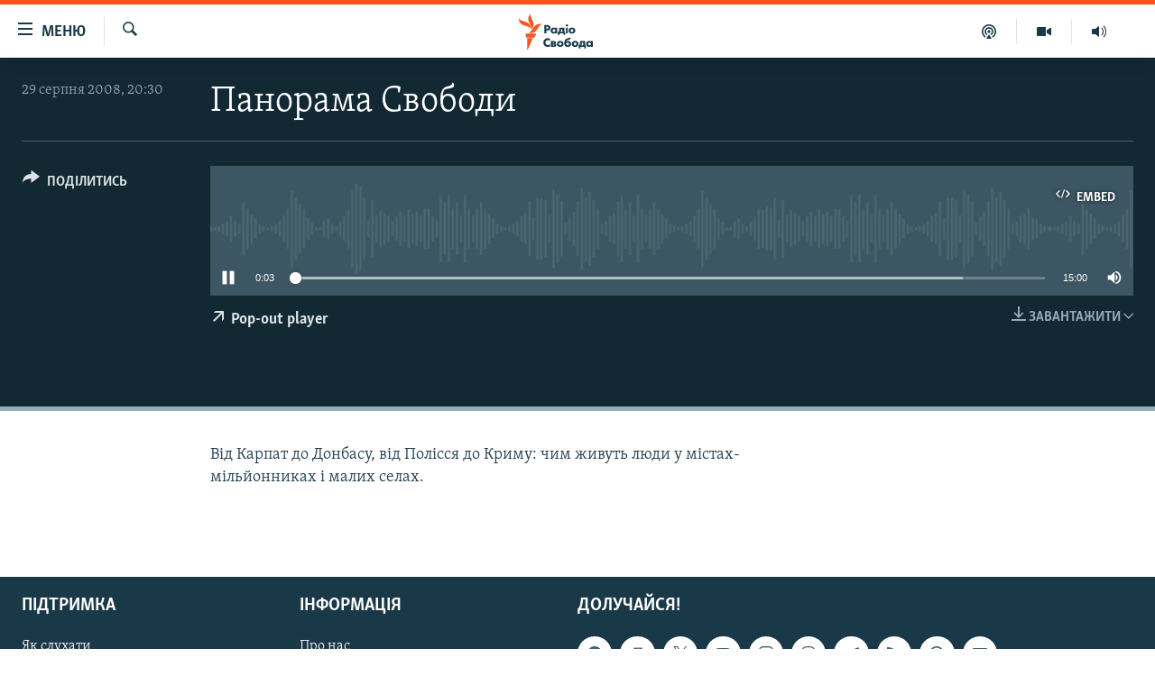

--- FILE ---
content_type: text/html; charset=utf-8
request_url: https://www.radiosvoboda.org/a/26295737.html
body_size: 11784
content:

<!DOCTYPE html>
<html lang="uk" dir="ltr" class="no-js">
<head>
<link href="/Content/responsive/RFE/uk-UA/RFE-uk-UA.css?&amp;av=0.0.0.0&amp;cb=371" rel="stylesheet"/>
<script src="https://tags.radiosvoboda.org/rferl-pangea/prod/utag.sync.js"></script> <script type='text/javascript' src='https://www.youtube.com/iframe_api' async></script>
<link rel="manifest" href="/manifest.json">
<script type="text/javascript">
//a general 'js' detection, must be on top level in <head>, due to CSS performance
document.documentElement.className = "js";
var cacheBuster = "371";
var appBaseUrl = "/";
var imgEnhancerBreakpoints = [0, 144, 256, 408, 650, 1023, 1597];
var isLoggingEnabled = false;
var isPreviewPage = false;
var isLivePreviewPage = false;
if (!isPreviewPage) {
window.RFE = window.RFE || {};
window.RFE.cacheEnabledByParam = window.location.href.indexOf('nocache=1') === -1;
const url = new URL(window.location.href);
const params = new URLSearchParams(url.search);
// Remove the 'nocache' parameter
params.delete('nocache');
// Update the URL without the 'nocache' parameter
url.search = params.toString();
window.history.replaceState(null, '', url.toString());
} else {
window.addEventListener('load', function() {
const links = window.document.links;
for (let i = 0; i < links.length; i++) {
links[i].href = '#';
links[i].target = '_self';
}
})
}
// Iframe & Embed detection
var embedProperties = {};
try {
// Reliable way to check if we are in an iframe.
var isIframe = window.self !== window.top;
embedProperties.is_iframe = isIframe;
if (!isIframe) {
embedProperties.embed_context = "main";
} else {
// We are in an iframe. Let's try to access the parent.
// This access will only fail with strict cross-origin (without document.domain).
var parentLocation = window.top.location;
// The access succeeded. Now we explicitly compare the hostname.
if (window.location.hostname === parentLocation.hostname) {
embedProperties.embed_context = "embed_self";
} else {
// Hostname is different (e.g. different subdomain with document.domain)
embedProperties.embed_context = "embed_cross";
}
// Since the access works, we can safely get the details.
embedProperties.url_parent = parentLocation.href;
embedProperties.title_parent = window.top.document.title;
}
} catch (err) {
// We are in an iframe, and an error occurred, probably due to cross-origin restrictions.
embedProperties.is_iframe = true;
embedProperties.embed_context = "embed_cross";
// We cannot access the properties of window.top.
// `document.referrer` can sometimes provide the URL of the parent page.
// It is not 100% reliable, but it is the best we can do in this situation.
embedProperties.url_parent = document.referrer || null;
embedProperties.title_parent = null; // We can't get to the title in a cross-origin scenario.
}
var pwaEnabled = true;
var swCacheDisabled;
</script>
<meta charset="utf-8" />
<title>Панорама Свободи</title>
<meta name="description" content="Від Карпат до Донбасу, від Полісся до Криму: чим живуть люди у містах-мільйонниках і малих селах." />
<meta name="keywords" content=", " />
<meta name="viewport" content="width=device-width, initial-scale=1.0" />
<meta http-equiv="X-UA-Compatible" content="IE=edge" />
<meta name="robots" content="max-image-preview:large"><meta name="p:domain_verify" content="0988ef964c8a209fb93ebd87cfb96d87"/>
<meta name="msvalidate.01" content="06EF19F813911814478D52A8EAF58195" />
<meta name="google-site-verification" content="ot2jsPsN4ShTuDC81rL4R8sgmyIiD9Q-MYij280acbg" />
<meta property="fb:pages" content="359429071842" />
<meta name="yandex-verification" content="d4b894ae216c6ff4" />
<link href="https://www.radiosvoboda.org/a/26295737.html" rel="canonical" />
<meta name="apple-mobile-web-app-title" content="Радіо Свобода" />
<meta name="apple-mobile-web-app-status-bar-style" content="black" />
<meta name="apple-itunes-app" content="app-id=1561595320, app-argument=//26295737.ltr" />
<meta content="Панорама Свободи" property="og:title" />
<meta content="Від Карпат до Донбасу, від Полісся до Криму: чим живуть люди у містах-мільйонниках і малих селах." property="og:description" />
<meta content="article" property="og:type" />
<meta content="https://www.radiosvoboda.org/a/26295737.html" property="og:url" />
<meta content="Радіо Свобода" property="og:site_name" />
<meta content="https://www.facebook.com/radiosvoboda.org" property="article:publisher" />
<meta content="https://www.radiosvoboda.org/Content/responsive/RFE/uk-UA/img/top_logo_news.png" property="og:image" />
<meta content="1200" property="og:image:width" />
<meta content="675" property="og:image:height" />
<meta content="site logo" property="og:image:alt" />
<meta content="212346855610042" property="fb:app_id" />
<meta content="player" name="twitter:card" />
<meta content="@radiosvoboda" name="twitter:site" />
<meta content="https://www.radiosvoboda.org/embed/player/article/26295737.html" name="twitter:player" />
<meta content="435" name="twitter:player:width" />
<meta content="314" name="twitter:player:height" />
<meta content="https://rfe-audio.rferl.org/uk/2008/08/29/20080829-173001-uk-clip.mp3" name="twitter:player:stream" />
<meta content="audio/mpeg; codecs=&quot;mp3&quot;" name="twitter:player:stream:content_type" />
<meta content="Панорама Свободи" name="twitter:title" />
<meta content="Від Карпат до Донбасу, від Полісся до Криму: чим живуть люди у містах-мільйонниках і малих селах." name="twitter:description" />
<link rel="amphtml" href="https://www.radiosvoboda.org/amp/26295737.html" />
<script src="/Scripts/responsive/infographics.b?v=dVbZ-Cza7s4UoO3BqYSZdbxQZVF4BOLP5EfYDs4kqEo1&amp;av=0.0.0.0&amp;cb=371"></script>
<script src="/Scripts/responsive/loader.b?v=C-JLefdHQ4ECvt5x4bMsJCTq2VRkcN8JUkP-IB-DzAI1&amp;av=0.0.0.0&amp;cb=371"></script>
<link rel="icon" type="image/svg+xml" href="/Content/responsive/RFE/img/webApp/favicon.svg" />
<link rel="alternate icon" href="/Content/responsive/RFE/img/webApp/favicon.ico" />
<link rel="mask-icon" color="#ea6903" href="/Content/responsive/RFE/img/webApp/favicon_safari.svg" />
<link rel="apple-touch-icon" sizes="152x152" href="/Content/responsive/RFE/img/webApp/ico-152x152.png" />
<link rel="apple-touch-icon" sizes="144x144" href="/Content/responsive/RFE/img/webApp/ico-144x144.png" />
<link rel="apple-touch-icon" sizes="114x114" href="/Content/responsive/RFE/img/webApp/ico-114x114.png" />
<link rel="apple-touch-icon" sizes="72x72" href="/Content/responsive/RFE/img/webApp/ico-72x72.png" />
<link rel="apple-touch-icon-precomposed" href="/Content/responsive/RFE/img/webApp/ico-57x57.png" />
<link rel="icon" sizes="192x192" href="/Content/responsive/RFE/img/webApp/ico-192x192.png" />
<link rel="icon" sizes="128x128" href="/Content/responsive/RFE/img/webApp/ico-128x128.png" />
<meta name="msapplication-TileColor" content="#ffffff" />
<meta name="msapplication-TileImage" content="/Content/responsive/RFE/img/webApp/ico-144x144.png" />
<link rel="preload" href="/Content/responsive/fonts/Skolar-Lt_Cyrl_v2.4.woff" type="font/woff" as="font" crossorigin="anonymous" />
<link rel="alternate" type="application/rss+xml" title="RFE/RL - Top Stories [RSS]" href="/api/" />
<link rel="sitemap" type="application/rss+xml" href="/sitemap.xml" />
<script type="text/javascript">
var analyticsData = Object.assign(embedProperties, {url:"https://www.radiosvoboda.org/a/26295737.html",property_id:"421",article_uid:"26295737",page_title:"Панорама Свободи",page_type:"audiofeature",content_type:"audio",subcontent_type:"audiofeature",last_modified:"2008-08-29 17:30:01Z",pub_datetime:"2008-08-29 17:30:01Z",section:"audiofeature",english_section:"",byline:"",categories:"",domain:"www.radiosvoboda.org",language:"Ukrainian",language_service:"RFERL Ukrainian",platform:"web",copied:"no",copied_article:"",copied_title:"",runs_js:"Yes",cms_release:"8.45.0.0.371",enviro_type:"prod",slug:"",entity:"RFE",short_language_service:"UKR",platform_short:"W",page_name:"Панорама Свободи"});
// Push Analytics data as GTM message (without "event" attribute and before GTM initialization)
window.dataLayer = window.dataLayer || [];
window.dataLayer.push(analyticsData);
</script>
<script type="text/javascript" data-cookiecategory="analytics">
var gtmEventObject = {event: 'page_meta_ready'};window.dataLayer = window.dataLayer || [];window.dataLayer.push(gtmEventObject);
var renderGtm = "true";
if (renderGtm === "true") {
(function(w,d,s,l,i){w[l]=w[l]||[];w[l].push({'gtm.start':new Date().getTime(),event:'gtm.js'});var f=d.getElementsByTagName(s)[0],j=d.createElement(s),dl=l!='dataLayer'?'&l='+l:'';j.async=true;j.src='//www.googletagmanager.com/gtm.js?id='+i+dl;f.parentNode.insertBefore(j,f);})(window,document,'script','dataLayer','GTM-WXZBPZ');
}
</script>
</head>
<body class=" nav-no-loaded cc_theme pg-media js-category-to-nav pg-audio nojs-images ">
<noscript><iframe src="https://www.googletagmanager.com/ns.html?id=GTM-WXZBPZ" height="0" width="0" style="display:none;visibility:hidden"></iframe></noscript> <script type="text/javascript" data-cookiecategory="analytics">
var gtmEventObject = {event: 'page_meta_ready'};window.dataLayer = window.dataLayer || [];window.dataLayer.push(gtmEventObject);
var renderGtm = "true";
if (renderGtm === "true") {
(function(w,d,s,l,i){w[l]=w[l]||[];w[l].push({'gtm.start':new Date().getTime(),event:'gtm.js'});var f=d.getElementsByTagName(s)[0],j=d.createElement(s),dl=l!='dataLayer'?'&l='+l:'';j.async=true;j.src='//www.googletagmanager.com/gtm.js?id='+i+dl;f.parentNode.insertBefore(j,f);})(window,document,'script','dataLayer','GTM-WXZBPZ');
}
</script>
<!--Analytics tag js version start-->
<script type="text/javascript" data-cookiecategory="analytics">
var utag_data = Object.assign({}, analyticsData, {pub_year:"2008",pub_month:"08",pub_day:"29",pub_hour:"17",pub_weekday:"Friday"});
if(typeof(TealiumTagFrom)==='function' && typeof(TealiumTagSearchKeyword)==='function') {
var utag_from=TealiumTagFrom();var utag_searchKeyword=TealiumTagSearchKeyword();
if(utag_searchKeyword!=null && utag_searchKeyword!=='' && utag_data["search_keyword"]==null) utag_data["search_keyword"]=utag_searchKeyword;if(utag_from!=null && utag_from!=='') utag_data["from"]=TealiumTagFrom();}
if(window.top!== window.self&&utag_data.page_type==="snippet"){utag_data.page_type = 'iframe';}
try{if(window.top!==window.self&&window.self.location.hostname===window.top.location.hostname){utag_data.platform = 'self-embed';utag_data.platform_short = 'se';}}catch(e){if(window.top!==window.self&&window.self.location.search.includes("platformType=self-embed")){utag_data.platform = 'cross-promo';utag_data.platform_short = 'cp';}}
(function(a,b,c,d){ a="https://tags.radiosvoboda.org/rferl-pangea/prod/utag.js"; b=document;c="script";d=b.createElement(c);d.src=a;d.type="text/java"+c;d.async=true; a=b.getElementsByTagName(c)[0];a.parentNode.insertBefore(d,a); })();
</script>
<!--Analytics tag js version end-->
<!-- Analytics tag management NoScript -->
<noscript>
<img style="position: absolute; border: none;" src="https://ssc.radiosvoboda.org/b/ss/bbgprod,bbgentityrferl/1/G.4--NS/386835442?pageName=rfe%3aukr%3aw%3aaudiofeature%3a%d0%9f%d0%b0%d0%bd%d0%be%d1%80%d0%b0%d0%bc%d0%b0%20%d0%a1%d0%b2%d0%be%d0%b1%d0%be%d0%b4%d0%b8&amp;c6=%d0%9f%d0%b0%d0%bd%d0%be%d1%80%d0%b0%d0%bc%d0%b0%20%d0%a1%d0%b2%d0%be%d0%b1%d0%be%d0%b4%d0%b8&amp;v36=8.45.0.0.371&amp;v6=D=c6&amp;g=https%3a%2f%2fwww.radiosvoboda.org%2fa%2f26295737.html&amp;c1=D=g&amp;v1=D=g&amp;events=event1&amp;c16=rferl%20ukrainian&amp;v16=D=c16&amp;ch=audiofeature&amp;c15=ukrainian&amp;v15=D=c15&amp;c4=audio&amp;v4=D=c4&amp;c14=26295737&amp;v14=D=c14&amp;v20=no&amp;c17=web&amp;v17=D=c17&amp;mcorgid=518abc7455e462b97f000101%40adobeorg&amp;server=www.radiosvoboda.org&amp;pageType=D=c4&amp;ns=bbg&amp;v29=D=server&amp;v25=rfe&amp;v30=421&amp;v105=D=User-Agent " alt="analytics" width="1" height="1" /></noscript>
<!-- End of Analytics tag management NoScript -->
<!--*** Accessibility links - For ScreenReaders only ***-->
<section>
<div class="sr-only">
<h2>Доступність посилання</h2>
<ul>
<li><a href="#content" data-disable-smooth-scroll="1">Перейти до основного матеріалу</a></li>
<li><a href="#navigation" data-disable-smooth-scroll="1">Перейти до основної навігації</a></li>
<li><a href="#txtHeaderSearch" data-disable-smooth-scroll="1">Перейти до пошуку</a></li>
</ul>
</div>
</section>
<div dir="ltr">
<div id="page">
<aside>
<div class="ctc-message pos-fix">
<div class="ctc-message__inner">Посилання скопійовано</div>
</div>
</aside>
<div class="hdr-20 hdr-20--big">
<div class="hdr-20__inner">
<div class="hdr-20__max pos-rel">
<div class="hdr-20__side hdr-20__side--primary d-flex">
<label data-for="main-menu-ctrl" data-switcher-trigger="true" data-switch-target="main-menu-ctrl" class="burger hdr-trigger pos-rel trans-trigger" data-trans-evt="click" data-trans-id="menu">
<span class="ico ico-close hdr-trigger__ico hdr-trigger__ico--close burger__ico burger__ico--close"></span>
<span class="ico ico-menu hdr-trigger__ico hdr-trigger__ico--open burger__ico burger__ico--open"></span>
<span class="burger__label">Меню</span>
</label>
<div class="menu-pnl pos-fix trans-target" data-switch-target="main-menu-ctrl" data-trans-id="menu">
<div class="menu-pnl__inner">
<nav class="main-nav menu-pnl__item menu-pnl__item--first">
<ul class="main-nav__list accordeon" data-analytics-tales="false" data-promo-name="link" data-location-name="nav,secnav">
<li class="main-nav__item">
<a class="main-nav__item-name main-nav__item-name--link" href="/radio-svoboda-70" title="РАДІО СВОБОДА – 70 РОКІВ" data-item-name="radio-svoboda-70" >РАДІО СВОБОДА – 70 РОКІВ</a>
</li>
<li class="main-nav__item">
<a class="main-nav__item-name main-nav__item-name--link" href="https://www.radiosvoboda.org/p/4399.html" title="ВСЕ ЗА ДОБУ" >ВСЕ ЗА ДОБУ</a>
</li>
<li class="main-nav__item accordeon__item" data-switch-target="menu-item-1479">
<label class="main-nav__item-name main-nav__item-name--label accordeon__control-label" data-switcher-trigger="true" data-for="menu-item-1479">
СТАТТІ
<span class="ico ico-chevron-down main-nav__chev"></span>
</label>
<div class="main-nav__sub-list">
<a class="main-nav__item-name main-nav__item-name--link main-nav__item-name--sub" href="/z/633" title="ПОЛІТИКА" data-item-name="politics-zone" >ПОЛІТИКА</a>
<a class="main-nav__item-name main-nav__item-name--link main-nav__item-name--sub" href="/z/986" title="ЕКОНОМІКА" data-item-name="economy-zone" >ЕКОНОМІКА</a>
<a class="main-nav__item-name main-nav__item-name--link main-nav__item-name--sub" href="/z/636" title="СУСПІЛЬСТВО" data-item-name="society-zone" >СУСПІЛЬСТВО</a>
<a class="main-nav__item-name main-nav__item-name--link main-nav__item-name--sub" href="/z/635" title="КУЛЬТУРА" data-item-name="culture-zone" >КУЛЬТУРА</a>
<a class="main-nav__item-name main-nav__item-name--link main-nav__item-name--sub" href="/p/7440.html" title="СПОРТ" data-item-name="sport" >СПОРТ</a>
<a class="main-nav__item-name main-nav__item-name--link main-nav__item-name--sub" href="/z/631" title="УКРАЇНА" data-item-name="ukraine-zone" >УКРАЇНА</a>
<a class="main-nav__item-name main-nav__item-name--link main-nav__item-name--sub" href="/z/632" title="СВІТ" data-item-name="world-zone" >СВІТ</a>
</div>
</li>
<li class="main-nav__item">
<a class="main-nav__item-name main-nav__item-name--link" href="/z/16697" title="ВІЙНА" data-item-name="war-in-ukraine-zone" >ВІЙНА</a>
</li>
<li class="main-nav__item">
<a class="main-nav__item-name main-nav__item-name--link" href="/z/22763" title="РОСІЙСЬКА &#171;ФІЛЬТРАЦІЯ&#187;" data-item-name="filtrationcamps" >РОСІЙСЬКА &#171;ФІЛЬТРАЦІЯ&#187;</a>
</li>
<li class="main-nav__item">
<a class="main-nav__item-name main-nav__item-name--link" href="/donbassrealii" title="ДОНБАС.РЕАЛІЇ" data-item-name="donbassrealii" >ДОНБАС.РЕАЛІЇ</a>
</li>
<li class="main-nav__item">
<a class="main-nav__item-name main-nav__item-name--link" href="https://ru.krymr.com/" title="КРИМ.РЕАЛІЇ" target="_blank" rel="noopener">КРИМ.РЕАЛІЇ</a>
</li>
<li class="main-nav__item">
<a class="main-nav__item-name main-nav__item-name--link" href="/ty-iak" title="ТИ ЯК?" data-item-name="ty-iak" >ТИ ЯК?</a>
</li>
<li class="main-nav__item">
<a class="main-nav__item-name main-nav__item-name--link" href="/skhemy" title="СХЕМИ" data-item-name="shemy-section" >СХЕМИ</a>
</li>
<li class="main-nav__item">
<a class="main-nav__item-name main-nav__item-name--link" href="/p/10011.html" title="ПРИАЗОВ’Я" data-item-name="Azov Region" >ПРИАЗОВ’Я</a>
</li>
<li class="main-nav__item">
<a class="main-nav__item-name main-nav__item-name--link" href="/china" title="КИТАЙ.ВИКЛИКИ" data-item-name="china-zone" >КИТАЙ.ВИКЛИКИ</a>
</li>
<li class="main-nav__item">
<a class="main-nav__item-name main-nav__item-name--link" href="/p/5390.html" title="МУЛЬТИМЕДІА" data-item-name="videos-section" >МУЛЬТИМЕДІА</a>
</li>
<li class="main-nav__item">
<a class="main-nav__item-name main-nav__item-name--link" href="/photo" title="ФОТО" data-item-name="photo-radiosvoboda" >ФОТО</a>
</li>
<li class="main-nav__item">
<a class="main-nav__item-name main-nav__item-name--link" href="/special-projects" title="СПЕЦПРОЄКТИ" data-item-name="Special projects" >СПЕЦПРОЄКТИ</a>
</li>
<li class="main-nav__item">
<a class="main-nav__item-name main-nav__item-name--link" href="https://www.radiosvoboda.org/p/podcast-radiosvoboda.html" title="ПОДКАСТИ" >ПОДКАСТИ</a>
</li>
</ul>
</nav>
<div class="menu-pnl__item">
<h5 class="menu-pnl__sub-head">Крим Реалії</h5>
<a href="https://ru.krymr.com" class="menu-pnl__item-link" title="РУС">РУС</a>
<a href="https://ua.krymr.com" class="menu-pnl__item-link" title="УКР">УКР</a>
<a href="https://ktat.krymr.com" class="menu-pnl__item-link" title="КТАТ">КТАТ</a>
</div>
<div class="menu-pnl__item menu-pnl__item--social">
<h5 class="menu-pnl__sub-head">ДОЛУЧАЙСЯ!</h5>
<a href="https://www.facebook.com/radiosvoboda.org" title="Стежте за нами на Facebook" data-analytics-text="follow_on_facebook" class="btn btn--rounded btn--social-inverted menu-pnl__btn js-social-btn btn-facebook" target="_blank" rel="noopener">
<span class="ico ico-facebook-alt ico--rounded"></span>
</a>
<a href="https://twitter.com/radiosvoboda" title="Стежте за нами у Twitter" data-analytics-text="follow_on_twitter" class="btn btn--rounded btn--social-inverted menu-pnl__btn js-social-btn btn-twitter" target="_blank" rel="noopener">
<span class="ico ico-twitter ico--rounded"></span>
</a>
<a href="https://www.youtube.com/channel/UC7qnYpVcuFbURi3E2E6_f6Q" title="Стежте за нами на Youtube" data-analytics-text="follow_on_youtube" class="btn btn--rounded btn--social-inverted menu-pnl__btn js-social-btn btn-youtube" target="_blank" rel="noopener">
<span class="ico ico-youtube ico--rounded"></span>
</a>
<a href="https://news.google.com/publications/CAAqBwgKMLKCjQsw1ZeeAw" title="Радіо Свобода на Google News" data-analytics-text="follow_on_google_news" class="btn btn--rounded btn--social-inverted menu-pnl__btn js-social-btn btn-g-news" target="_blank" rel="noopener">
<span class="ico ico-google-news ico--rounded"></span>
</a>
<a href="https://www.instagram.com/radio.svoboda/" title="Follow us on Instagram" data-analytics-text="follow_on_instagram" class="btn btn--rounded btn--social-inverted menu-pnl__btn js-social-btn btn-instagram" target="_blank" rel="noopener">
<span class="ico ico-instagram ico--rounded"></span>
</a>
<a href="https://telegram.me/svoboda_radio" title="Стежте за нами у Telegram " data-analytics-text="follow_on_telegram" class="btn btn--rounded btn--social-inverted menu-pnl__btn js-social-btn btn-telegram" target="_blank" rel="noopener">
<span class="ico ico-telegram ico--rounded"></span>
</a>
</div>
<div class="menu-pnl__item">
<a href="/navigation/allsites" class="menu-pnl__item-link">
<span class="ico ico-languages "></span>
Усі сайти RFE/RL
</a>
</div>
</div>
</div>
<label data-for="top-search-ctrl" data-switcher-trigger="true" data-switch-target="top-search-ctrl" class="top-srch-trigger hdr-trigger">
<span class="ico ico-close hdr-trigger__ico hdr-trigger__ico--close top-srch-trigger__ico top-srch-trigger__ico--close"></span>
<span class="ico ico-search hdr-trigger__ico hdr-trigger__ico--open top-srch-trigger__ico top-srch-trigger__ico--open"></span>
</label>
<div class="srch-top srch-top--in-header" data-switch-target="top-search-ctrl">
<div class="container">
<form action="/s" class="srch-top__form srch-top__form--in-header" id="form-topSearchHeader" method="get" role="search"><label for="txtHeaderSearch" class="sr-only">Шукати</label>
<input type="text" id="txtHeaderSearch" name="k" placeholder="пошук за словом..." accesskey="s" value="" class="srch-top__input analyticstag-event" onkeydown="if (event.keyCode === 13) { FireAnalyticsTagEventOnSearch('search', $dom.get('#txtHeaderSearch')[0].value) }" />
<button title="Шукати" type="submit" class="btn btn--top-srch analyticstag-event" onclick="FireAnalyticsTagEventOnSearch('search', $dom.get('#txtHeaderSearch')[0].value) ">
<span class="ico ico-search"></span>
</button></form>
</div>
</div>
<a href="/" class="main-logo-link">
<img src="/Content/responsive/RFE/uk-UA/img/logo-compact.svg" class="main-logo main-logo--comp" alt="site logo">
<img src="/Content/responsive/RFE/uk-UA/img/logo.svg" class="main-logo main-logo--big" alt="site logo">
</a>
</div>
<div class="hdr-20__side hdr-20__side--secondary d-flex">
<a href="/schedule/radio/86#live-now" title="Радio" class="hdr-20__secondary-item" data-item-name="audio">
<span class="ico ico-audio hdr-20__secondary-icon"></span>
</a>
<a href="/p/5390.html" title="Мультимедiа" class="hdr-20__secondary-item" data-item-name="video">
<span class="ico ico-video hdr-20__secondary-icon"></span>
</a>
<a href="/p/podcast-radiosvoboda.html" title="Подкасти" class="hdr-20__secondary-item" data-item-name="podcast">
<span class="ico ico-podcast hdr-20__secondary-icon"></span>
</a>
<a href="/s" title="Шукати" class="hdr-20__secondary-item hdr-20__secondary-item--search" data-item-name="search">
<span class="ico ico-search hdr-20__secondary-icon hdr-20__secondary-icon--search"></span>
</a>
<div class="srch-bottom">
<form action="/s" class="srch-bottom__form d-flex" id="form-bottomSearch" method="get" role="search"><label for="txtSearch" class="sr-only">Шукати</label>
<input type="search" id="txtSearch" name="k" placeholder="пошук за словом..." accesskey="s" value="" class="srch-bottom__input analyticstag-event" onkeydown="if (event.keyCode === 13) { FireAnalyticsTagEventOnSearch('search', $dom.get('#txtSearch')[0].value) }" />
<button title="Шукати" type="submit" class="btn btn--bottom-srch analyticstag-event" onclick="FireAnalyticsTagEventOnSearch('search', $dom.get('#txtSearch')[0].value) ">
<span class="ico ico-search"></span>
</button></form>
</div>
</div>
<img src="/Content/responsive/RFE/uk-UA/img/logo-print.gif" class="logo-print" loading="lazy" alt="site logo">
<img src="/Content/responsive/RFE/uk-UA/img/logo-print_color.png" class="logo-print logo-print--color" loading="lazy" alt="site logo">
</div>
</div>
</div>
<script>
if (document.body.className.indexOf('pg-home') > -1) {
var nav2In = document.querySelector('.hdr-20__inner');
var nav2Sec = document.querySelector('.hdr-20__side--secondary');
var secStyle = window.getComputedStyle(nav2Sec);
if (nav2In && window.pageYOffset < 150 && secStyle['position'] !== 'fixed') {
nav2In.classList.add('hdr-20__inner--big')
}
}
</script>
<div class="c-hlights c-hlights--breaking c-hlights--no-item" data-hlight-display="mobile,desktop">
<div class="c-hlights__wrap container p-0">
<div class="c-hlights__nav">
<a role="button" href="#" title="Назад">
<span class="ico ico-chevron-backward m-0"></span>
<span class="sr-only">Назад</span>
</a>
<a role="button" href="#" title="Вперед">
<span class="ico ico-chevron-forward m-0"></span>
<span class="sr-only">Вперед</span>
</a>
</div>
<span class="c-hlights__label">
<span class="">ВАЖЛИВО</span>
<span class="switcher-trigger">
<label data-for="more-less-1" data-switcher-trigger="true" class="switcher-trigger__label switcher-trigger__label--more p-b-0" title="БІЛЬШЕ">
<span class="ico ico-chevron-down"></span>
</label>
<label data-for="more-less-1" data-switcher-trigger="true" class="switcher-trigger__label switcher-trigger__label--less p-b-0" title="МЕНШЕ">
<span class="ico ico-chevron-up"></span>
</label>
</span>
</span>
<ul class="c-hlights__items switcher-target" data-switch-target="more-less-1">
</ul>
</div>
</div> <div id="content">
<div class="media-container">
<div class="container">
<div class="hdr-container">
<div class="row">
<div class="col-category col-xs-12 col-md-2 pull-left"></div><div class="col-title col-xs-12 col-lg-10 pull-right"> <h1 class="">
Панорама Свободи
</h1>
</div><div class="col-publishing-details col-xs-12 col-md-2 pull-left"> <div class="publishing-details ">
<div class="published">
<span class="date" >
<time pubdate="pubdate" datetime="2008-08-29T20:30:01+02:00">
29 серпня 2008, 20:30
</time>
</span>
</div>
</div>
</div><div class="col-lg-12 separator"> <div class="separator">
<hr class="title-line" />
</div>
</div><div class="col-multimedia col-xs-12 col-md-10 pull-right"> <div class="media-pholder media-pholder--audio ">
<div class="c-sticky-container" data-poster="">
<div class="c-sticky-element" data-sp_api="pangea-video" data-persistent data-persistent-browse-out >
<div class="c-mmp c-mmp--enabled c-mmp--loading c-mmp--audio c-mmp--detail c-sticky-element__swipe-el"
data-player_id="" data-title="Панорама Свободи" data-hide-title="False"
data-breakpoint_s="320" data-breakpoint_m="640" data-breakpoint_l="992"
data-hlsjs-src="/Scripts/responsive/hls.b"
data-bypass-dash-for-vod="true"
data-bypass-dash-for-live-video="true"
data-bypass-dash-for-live-audio="true"
data-media-id="26295737"
id="player26295737">
<div class="c-mmp__poster js-poster">
</div>
<a class="c-mmp__fallback-link" href="javascript:void(0)">
<span class="c-mmp__fallback-link-icon">
<span class="ico ico-audio"></span>
</span>
</a>
<div class="c-spinner">
<img src="/Content/responsive/img/player-spinner.png" alt="Будь ласка, зачекайте" title="Будь ласка, зачекайте" />
</div>
<div class="c-mmp__player">
<audio src="https://rfe-audio.rferl.org/uk/2008/08/29/20080829-173001-uk-clip.mp3" data-fallbacksrc="" data-fallbacktype="" data-type="audio/mpeg" data-info="" data-sources="" data-pub_datetime="2008-08-29 20:30:01Z" data-lt-on-play="0" data-lt-url="" data-autoplay data-preload webkit-playsinline="webkit-playsinline" playsinline="playsinline" style="width:100%;height:140px" title="Панорама Свободи">
</audio>
</div>
<div class="c-mmp__overlay c-mmp__overlay--title c-mmp__overlay--partial c-mmp__overlay--disabled c-mmp__overlay--slide-from-top js-c-mmp__title-overlay">
<span class="c-mmp__overlay-actions c-mmp__overlay-actions-top js-overlay-actions">
<span class="c-mmp__overlay-actions-link c-mmp__overlay-actions-link--embed js-btn-embed-overlay" title="Embed">
<span class="c-mmp__overlay-actions-link-ico ico ico-embed-code"></span>
<span class="c-mmp__overlay-actions-link-text">Embed</span>
</span>
<span class="c-mmp__overlay-actions-link c-mmp__overlay-actions-link--close-sticky c-sticky-element__close-el" title="close">
<span class="c-mmp__overlay-actions-link-ico ico ico-close"></span>
</span>
</span>
<div class="c-mmp__overlay-title js-overlay-title">
<h5 class="c-mmp__overlay-media-title">
<a class="js-media-title-link" href="/a/26295737.html" target="_blank" rel="noopener" title="Панорама Свободи">Панорама Свободи</a>
</h5>
</div>
</div>
<div class="c-mmp__overlay c-mmp__overlay--sharing c-mmp__overlay--disabled c-mmp__overlay--slide-from-bottom js-c-mmp__sharing-overlay">
<span class="c-mmp__overlay-actions">
<span class="c-mmp__overlay-actions-link c-mmp__overlay-actions-link--embed js-btn-embed-overlay" title="Embed">
<span class="c-mmp__overlay-actions-link-ico ico ico-embed-code"></span>
<span class="c-mmp__overlay-actions-link-text">Embed</span>
</span>
<span class="c-mmp__overlay-actions-link c-mmp__overlay-actions-link--close js-btn-close-overlay" title="close">
<span class="c-mmp__overlay-actions-link-ico ico ico-close"></span>
</span>
</span>
<div class="c-mmp__overlay-tabs">
<div class="c-mmp__overlay-tab c-mmp__overlay-tab--disabled c-mmp__overlay-tab--slide-backward js-tab-embed-overlay" data-trigger="js-btn-embed-overlay" data-embed-source="//www.radiosvoboda.org/embed/player/0/26295737.html?type=audio" role="form">
<div class="c-mmp__overlay-body c-mmp__overlay-body--centered-vertical">
<div class="column">
<div class="c-mmp__status-msg ta-c js-message-embed-code-copied" role="tooltip">
The code has been copied to your clipboard.
</div>
<div class="c-mmp__form-group ta-c">
<input type="text" name="embed_code" class="c-mmp__input-text js-embed-code" dir="ltr" value="" readonly />
<span class="c-mmp__input-btn js-btn-copy-embed-code" title="Copy to clipboard"><span class="ico ico-content-copy"></span></span>
</div>
</div>
</div>
</div>
<div class="c-mmp__overlay-tab c-mmp__overlay-tab--disabled c-mmp__overlay-tab--slide-forward js-tab-sharing-overlay" data-trigger="js-btn-sharing-overlay" role="form">
<div class="c-mmp__overlay-body c-mmp__overlay-body--centered-vertical">
<div class="column">
<div class="c-mmp__status-msg ta-c js-message-share-url-copied" role="tooltip">
The URL has been copied to your clipboard
</div>
<div class="not-apply-to-sticky audio-fl-bwd">
<aside class="player-content-share share share--mmp" role="complementary"
data-share-url="https://www.radiosvoboda.org/a/26295737.html" data-share-title="Панорама Свободи" data-share-text="">
<ul class="share__list">
<li class="share__item">
<a href="https://facebook.com/sharer.php?u=https%3a%2f%2fwww.radiosvoboda.org%2fa%2f26295737.html"
data-analytics-text="share_on_facebook"
title="Facebook" target="_blank"
class="btn bg-transparent js-social-btn">
<span class="ico ico-facebook fs_xl "></span>
</a>
</li>
<li class="share__item">
<a href="https://twitter.com/share?url=https%3a%2f%2fwww.radiosvoboda.org%2fa%2f26295737.html&amp;text=%d0%9f%d0%b0%d0%bd%d0%be%d1%80%d0%b0%d0%bc%d0%b0+%d0%a1%d0%b2%d0%be%d0%b1%d0%be%d0%b4%d0%b8"
data-analytics-text="share_on_twitter"
title="X (Twitter)" target="_blank"
class="btn bg-transparent js-social-btn">
<span class="ico ico-twitter fs_xl "></span>
</a>
</li>
<li class="share__item">
<a href="https://telegram.me/share/url?url=https%3a%2f%2fwww.radiosvoboda.org%2fa%2f26295737.html"
data-analytics-text="share_on_telegram"
title="Telegram" target="_blank"
class="btn bg-transparent js-social-btn">
<span class="ico ico-telegram fs_xl "></span>
</a>
</li>
<li class="share__item">
<a href="/a/26295737.html" title="Share this media" class="btn bg-transparent" target="_blank" rel="noopener">
<span class="ico ico-ellipsis fs_xl "></span>
</a>
</li>
</ul>
</aside>
</div>
<hr class="c-mmp__separator-line audio-fl-bwd xs-hidden s-hidden" />
<div class="c-mmp__form-group ta-c audio-fl-bwd xs-hidden s-hidden">
<input type="text" name="share_url" class="c-mmp__input-text js-share-url" value="https://www.radiosvoboda.org/a/26295737.html" dir="ltr" readonly />
<span class="c-mmp__input-btn js-btn-copy-share-url" title="Copy to clipboard"><span class="ico ico-content-copy"></span></span>
</div>
</div>
</div>
</div>
</div>
</div>
<div class="c-mmp__overlay c-mmp__overlay--settings c-mmp__overlay--disabled c-mmp__overlay--slide-from-bottom js-c-mmp__settings-overlay">
<span class="c-mmp__overlay-actions">
<span class="c-mmp__overlay-actions-link c-mmp__overlay-actions-link--close js-btn-close-overlay" title="close">
<span class="c-mmp__overlay-actions-link-ico ico ico-close"></span>
</span>
</span>
<div class="c-mmp__overlay-body c-mmp__overlay-body--centered-vertical">
<div class="column column--scrolling js-sources"></div>
</div>
</div>
<div class="c-mmp__overlay c-mmp__overlay--disabled js-c-mmp__disabled-overlay">
<div class="c-mmp__overlay-body c-mmp__overlay-body--centered-vertical">
<div class="column">
<p class="ta-c"><span class="ico ico-clock"></span>No media source currently available</p>
</div>
</div>
</div>
<div class="c-mmp__cpanel-container js-cpanel-container">
<div class="c-mmp__cpanel c-mmp__cpanel--hidden">
<div class="c-mmp__cpanel-playback-controls">
<span class="c-mmp__cpanel-btn c-mmp__cpanel-btn--play js-btn-play" title="play">
<span class="ico ico-play m-0"></span>
</span>
<span class="c-mmp__cpanel-btn c-mmp__cpanel-btn--pause js-btn-pause" title="pause">
<span class="ico ico-pause m-0"></span>
</span>
</div>
<div class="c-mmp__cpanel-progress-controls">
<span class="c-mmp__cpanel-progress-controls-current-time js-current-time" dir="ltr">0:00</span>
<span class="c-mmp__cpanel-progress-controls-duration js-duration" dir="ltr">
0:14:59
</span>
<span class="c-mmp__indicator c-mmp__indicator--horizontal" dir="ltr">
<span class="c-mmp__indicator-lines js-progressbar">
<span class="c-mmp__indicator-line c-mmp__indicator-line--range js-playback-range" style="width:100%"></span>
<span class="c-mmp__indicator-line c-mmp__indicator-line--buffered js-playback-buffered" style="width:0%"></span>
<span class="c-mmp__indicator-line c-mmp__indicator-line--tracked js-playback-tracked" style="width:0%"></span>
<span class="c-mmp__indicator-line c-mmp__indicator-line--played js-playback-played" style="width:0%"></span>
<span class="c-mmp__indicator-line c-mmp__indicator-line--live js-playback-live"><span class="strip"></span></span>
<span class="c-mmp__indicator-btn ta-c js-progressbar-btn">
<button class="c-mmp__indicator-btn-pointer" type="button"></button>
</span>
<span class="c-mmp__badge c-mmp__badge--tracked-time c-mmp__badge--hidden js-progressbar-indicator-badge" dir="ltr" style="left:0%">
<span class="c-mmp__badge-text js-progressbar-indicator-badge-text">0:00</span>
</span>
</span>
</span>
</div>
<div class="c-mmp__cpanel-additional-controls">
<span class="c-mmp__cpanel-additional-controls-volume js-volume-controls">
<span class="c-mmp__cpanel-btn c-mmp__cpanel-btn--volume js-btn-volume" title="volume">
<span class="ico ico-volume-unmuted m-0"></span>
</span>
<span class="c-mmp__indicator c-mmp__indicator--vertical js-volume-panel" dir="ltr">
<span class="c-mmp__indicator-lines js-volumebar">
<span class="c-mmp__indicator-line c-mmp__indicator-line--range js-volume-range" style="height:100%"></span>
<span class="c-mmp__indicator-line c-mmp__indicator-line--volume js-volume-level" style="height:0%"></span>
<span class="c-mmp__indicator-slider">
<span class="c-mmp__indicator-btn ta-c c-mmp__indicator-btn--hidden js-volumebar-btn">
<button class="c-mmp__indicator-btn-pointer" type="button"></button>
</span>
</span>
</span>
</span>
</span>
<div class="c-mmp__cpanel-additional-controls-settings js-settings-controls">
<span class="c-mmp__cpanel-btn c-mmp__cpanel-btn--settings-overlay js-btn-settings-overlay" title="source switch">
<span class="ico ico-settings m-0"></span>
</span>
<span class="c-mmp__cpanel-btn c-mmp__cpanel-btn--settings-expand js-btn-settings-expand" title="source switch">
<span class="ico ico-settings m-0"></span>
</span>
<div class="c-mmp__expander c-mmp__expander--sources js-c-mmp__expander--sources">
<div class="c-mmp__expander-content js-sources"></div>
</div>
</div>
</div>
</div>
</div>
</div>
</div>
</div>
<div class="media-download">
<div class="simple-menu">
<span class="handler">
<span class="ico ico-download"></span>
<span class="label">ЗАВАНТАЖИТИ</span>
<span class="ico ico-chevron-down"></span>
</span>
<div class="inner">
<ul class="subitems">
<li class="subitem">
<a href="https://rfe-audio.rferl.org/uk/2008/08/29/20080829-173001-uk-clip.mp3?download=1" title=" | MP3" class="handler"
onclick="FireAnalyticsTagEventOnDownload(this, 'audio', 26295737, 'Панорама Свободи', null, '', '2008', '08', '29')">
| MP3
</a>
</li>
</ul>
</div>
</div>
</div>
<button class="btn btn--link btn-popout-player" data-default-display="block" data-popup-url="/pp/26295737/ppt0.html" title="Pop-out player">
<span class="ico ico-arrow-top-right"></span>
<span class="text">Pop-out player</span>
</button>
</div>
</div><div class="col-xs-12 col-md-2 pull-left article-share pos-rel"> <div class="share--box">
<div class="sticky-share-container" style="display:none">
<div class="container">
<a href="https://www.radiosvoboda.org" id="logo-sticky-share">&nbsp;</a>
<div class="pg-title pg-title--sticky-share">
Панорама Свободи
</div>
<div class="sticked-nav-actions">
<!--This part is for sticky navigation display-->
<p class="buttons link-content-sharing p-0 ">
<button class="btn btn--link btn-content-sharing p-t-0 " id="btnContentSharing" value="text" role="Button" type="" title="поділитися в інших соцмережах">
<span class="ico ico-share ico--l"></span>
<span class="btn__text ">
ПОДІЛИТИСЬ
</span>
</button>
</p>
<aside class="content-sharing js-content-sharing js-content-sharing--apply-sticky content-sharing--sticky"
role="complementary"
data-share-url="https://www.radiosvoboda.org/a/26295737.html" data-share-title="Панорама Свободи" data-share-text="Від Карпат до Донбасу, від Полісся до Криму: чим живуть люди у містах-мільйонниках і малих селах.">
<div class="content-sharing__popover">
<h6 class="content-sharing__title">ПОДІЛИТИСЬ</h6>
<button href="#close" id="btnCloseSharing" class="btn btn--text-like content-sharing__close-btn">
<span class="ico ico-close ico--l"></span>
</button>
<ul class="content-sharing__list">
<li class="content-sharing__item">
<div class="ctc ">
<input type="text" class="ctc__input" readonly="readonly">
<a href="" js-href="https://www.radiosvoboda.org/a/26295737.html" class="content-sharing__link ctc__button">
<span class="ico ico-copy-link ico--rounded ico--s"></span>
<span class="content-sharing__link-text">скопіювати</span>
</a>
</div>
</li>
<li class="content-sharing__item">
<a href="https://facebook.com/sharer.php?u=https%3a%2f%2fwww.radiosvoboda.org%2fa%2f26295737.html"
data-analytics-text="share_on_facebook"
title="Facebook" target="_blank"
class="content-sharing__link js-social-btn">
<span class="ico ico-facebook ico--rounded ico--s"></span>
<span class="content-sharing__link-text">Facebook</span>
</a>
</li>
<li class="content-sharing__item">
<a href="https://twitter.com/share?url=https%3a%2f%2fwww.radiosvoboda.org%2fa%2f26295737.html&amp;text=%d0%9f%d0%b0%d0%bd%d0%be%d1%80%d0%b0%d0%bc%d0%b0+%d0%a1%d0%b2%d0%be%d0%b1%d0%be%d0%b4%d0%b8"
data-analytics-text="share_on_twitter"
title="X (Twitter)" target="_blank"
class="content-sharing__link js-social-btn">
<span class="ico ico-twitter ico--rounded ico--s"></span>
<span class="content-sharing__link-text">X (Twitter)</span>
</a>
</li>
<li class="content-sharing__item">
<a href="https://telegram.me/share/url?url=https%3a%2f%2fwww.radiosvoboda.org%2fa%2f26295737.html"
data-analytics-text="share_on_telegram"
title="Telegram" target="_blank"
class="content-sharing__link js-social-btn">
<span class="ico ico-telegram ico--rounded ico--s"></span>
<span class="content-sharing__link-text">Telegram</span>
</a>
</li>
<li class="content-sharing__item visible-xs-inline-block visible-sm-inline-block">
<a href="whatsapp://send?text=https%3a%2f%2fwww.radiosvoboda.org%2fa%2f26295737.html"
data-analytics-text="share_on_whatsapp"
title="WhatsApp" target="_blank"
class="content-sharing__link js-social-btn">
<span class="ico ico-whatsapp ico--rounded ico--s"></span>
<span class="content-sharing__link-text">WhatsApp</span>
</a>
</li>
<li class="content-sharing__item visible-md-inline-block visible-lg-inline-block">
<a href="https://web.whatsapp.com/send?text=https%3a%2f%2fwww.radiosvoboda.org%2fa%2f26295737.html"
data-analytics-text="share_on_whatsapp_desktop"
title="WhatsApp" target="_blank"
class="content-sharing__link js-social-btn">
<span class="ico ico-whatsapp ico--rounded ico--s"></span>
<span class="content-sharing__link-text">WhatsApp</span>
</a>
</li>
<li class="content-sharing__item">
<a href="mailto:?body=https%3a%2f%2fwww.radiosvoboda.org%2fa%2f26295737.html&amp;subject=Панорама Свободи"
title="Email"
class="content-sharing__link ">
<span class="ico ico-email ico--rounded ico--s"></span>
<span class="content-sharing__link-text">Email</span>
</a>
</li>
</ul>
</div>
</aside>
</div>
</div>
</div>
<div class="links">
<p class="buttons link-content-sharing p-0 ">
<button class="btn btn--link btn-content-sharing p-t-0 " id="btnContentSharing" value="text" role="Button" type="" title="поділитися в інших соцмережах">
<span class="ico ico-share ico--l"></span>
<span class="btn__text ">
ПОДІЛИТИСЬ
</span>
</button>
</p>
<aside class="content-sharing js-content-sharing " role="complementary"
data-share-url="https://www.radiosvoboda.org/a/26295737.html" data-share-title="Панорама Свободи" data-share-text="Від Карпат до Донбасу, від Полісся до Криму: чим живуть люди у містах-мільйонниках і малих селах.">
<div class="content-sharing__popover">
<h6 class="content-sharing__title">ПОДІЛИТИСЬ</h6>
<button href="#close" id="btnCloseSharing" class="btn btn--text-like content-sharing__close-btn">
<span class="ico ico-close ico--l"></span>
</button>
<ul class="content-sharing__list">
<li class="content-sharing__item">
<div class="ctc ">
<input type="text" class="ctc__input" readonly="readonly">
<a href="" js-href="https://www.radiosvoboda.org/a/26295737.html" class="content-sharing__link ctc__button">
<span class="ico ico-copy-link ico--rounded ico--l"></span>
<span class="content-sharing__link-text">скопіювати</span>
</a>
</div>
</li>
<li class="content-sharing__item">
<a href="https://facebook.com/sharer.php?u=https%3a%2f%2fwww.radiosvoboda.org%2fa%2f26295737.html"
data-analytics-text="share_on_facebook"
title="Facebook" target="_blank"
class="content-sharing__link js-social-btn">
<span class="ico ico-facebook ico--rounded ico--l"></span>
<span class="content-sharing__link-text">Facebook</span>
</a>
</li>
<li class="content-sharing__item">
<a href="https://twitter.com/share?url=https%3a%2f%2fwww.radiosvoboda.org%2fa%2f26295737.html&amp;text=%d0%9f%d0%b0%d0%bd%d0%be%d1%80%d0%b0%d0%bc%d0%b0+%d0%a1%d0%b2%d0%be%d0%b1%d0%be%d0%b4%d0%b8"
data-analytics-text="share_on_twitter"
title="X (Twitter)" target="_blank"
class="content-sharing__link js-social-btn">
<span class="ico ico-twitter ico--rounded ico--l"></span>
<span class="content-sharing__link-text">X (Twitter)</span>
</a>
</li>
<li class="content-sharing__item">
<a href="https://telegram.me/share/url?url=https%3a%2f%2fwww.radiosvoboda.org%2fa%2f26295737.html"
data-analytics-text="share_on_telegram"
title="Telegram" target="_blank"
class="content-sharing__link js-social-btn">
<span class="ico ico-telegram ico--rounded ico--l"></span>
<span class="content-sharing__link-text">Telegram</span>
</a>
</li>
<li class="content-sharing__item visible-xs-inline-block visible-sm-inline-block">
<a href="whatsapp://send?text=https%3a%2f%2fwww.radiosvoboda.org%2fa%2f26295737.html"
data-analytics-text="share_on_whatsapp"
title="WhatsApp" target="_blank"
class="content-sharing__link js-social-btn">
<span class="ico ico-whatsapp ico--rounded ico--l"></span>
<span class="content-sharing__link-text">WhatsApp</span>
</a>
</li>
<li class="content-sharing__item visible-md-inline-block visible-lg-inline-block">
<a href="https://web.whatsapp.com/send?text=https%3a%2f%2fwww.radiosvoboda.org%2fa%2f26295737.html"
data-analytics-text="share_on_whatsapp_desktop"
title="WhatsApp" target="_blank"
class="content-sharing__link js-social-btn">
<span class="ico ico-whatsapp ico--rounded ico--l"></span>
<span class="content-sharing__link-text">WhatsApp</span>
</a>
</li>
<li class="content-sharing__item">
<a href="mailto:?body=https%3a%2f%2fwww.radiosvoboda.org%2fa%2f26295737.html&amp;subject=Панорама Свободи"
title="Email"
class="content-sharing__link ">
<span class="ico ico-email ico--rounded ico--l"></span>
<span class="content-sharing__link-text">Email</span>
</a>
</li>
</ul>
</div>
</aside>
</div>
</div>
</div>
</div>
</div>
</div>
</div>
<div class="container">
<div class="body-container">
<div class="row">
<div class="col-xs-12 col-sm-12 col-md-7 col-lg-7 col-md-offset-2 col-lg-offset-2 pull-left bottom-offset content-offset">
<div class="intro" >
<p >Від Карпат до Донбасу, від Полісся до Криму: чим живуть люди у містах-мільйонниках і малих селах.</p>
</div>
</div>
<div class="col-xs-12 col-md-7 col-md-offset-2 pull-left"> <div class="content-offset">
</div>
</div>
</div>
</div>
</div>
</div>
<footer role="contentinfo">
<div id="foot" class="foot">
<div class="container">
<div class="foot-nav collapsed" id="foot-nav">
<div class="menu">
<ul class="items">
<li class="socials block-socials">
<span class="handler" id="socials-handler">
ДОЛУЧАЙСЯ!
</span>
<div class="inner">
<ul class="subitems follow">
<li>
<a href="https://www.facebook.com/radiosvoboda.org" title="Стежте за нами на Facebook" data-analytics-text="follow_on_facebook" class="btn btn--rounded js-social-btn btn-facebook" target="_blank" rel="noopener">
<span class="ico ico-facebook-alt ico--rounded"></span>
</a>
</li>
<li>
<a href="https://news.google.com/publications/CAAqBwgKMLKCjQsw1ZeeAw" title="Радіо Свобода на Google News" data-analytics-text="follow_on_google_news" class="btn btn--rounded js-social-btn btn-g-news" target="_blank" rel="noopener">
<span class="ico ico-google-news ico--rounded"></span>
</a>
</li>
<li>
<a href="https://twitter.com/radiosvoboda" title="Стежте за нами у Twitter" data-analytics-text="follow_on_twitter" class="btn btn--rounded js-social-btn btn-twitter" target="_blank" rel="noopener">
<span class="ico ico-twitter ico--rounded"></span>
</a>
</li>
<li>
<a href="https://www.youtube.com/channel/UC7qnYpVcuFbURi3E2E6_f6Q" title="Стежте за нами на Youtube" data-analytics-text="follow_on_youtube" class="btn btn--rounded js-social-btn btn-youtube" target="_blank" rel="noopener">
<span class="ico ico-youtube ico--rounded"></span>
</a>
</li>
<li>
<a href="https://www.instagram.com/radio.svoboda/" title="Follow us on Instagram" data-analytics-text="follow_on_instagram" class="btn btn--rounded js-social-btn btn-instagram" target="_blank" rel="noopener">
<span class="ico ico-instagram ico--rounded"></span>
</a>
</li>
<li>
<a href="https://invite.viber.com/?g2=AQAEQqe5E%2FBV%2FU7Pb5u2kDXvry9fp1K9sf6I9Hcf6MWYqd9AgznOEDwzlQrmLFhu" title="Follow us on Viber" data-analytics-text="follow_on_viber" class="btn btn--rounded js-social-btn btn-viber" target="_blank" rel="noopener">
<span class="ico ico-viber ico--rounded"></span>
</a>
</li>
<li>
<a href="https://telegram.me/svoboda_radio" title="Стежте за нами у Telegram " data-analytics-text="follow_on_telegram" class="btn btn--rounded js-social-btn btn-telegram" target="_blank" rel="noopener">
<span class="ico ico-telegram ico--rounded"></span>
</a>
</li>
<li>
<a href="/rssfeeds" title="RSS" data-analytics-text="follow_on_rss" class="btn btn--rounded js-social-btn btn-rss" >
<span class="ico ico-rss ico--rounded"></span>
</a>
</li>
<li>
<a href="/podcasts" title="Podcast" data-analytics-text="follow_on_podcast" class="btn btn--rounded js-social-btn btn-podcast" >
<span class="ico ico-podcast ico--rounded"></span>
</a>
</li>
<li>
<a href="https://www.radiosvoboda.org/p/subscribe-radio-svoboda-weekly.html" title="Підписатися" data-analytics-text="follow_on_subscribe" class="btn btn--rounded js-social-btn btn-email" >
<span class="ico ico-email ico--rounded"></span>
</a>
</li>
</ul>
</div>
</li>
<li class="block-primary collapsed collapsible item">
<span class="handler">
ПІДТРИМКА
<span title="закрити" class="ico ico-chevron-up"></span>
<span title="відкрити" class="ico ico-chevron-down"></span>
<span title="додати" class="ico ico-plus"></span>
<span title="видалити" class="ico ico-minus"></span>
</span>
<div class="inner">
<ul class="subitems">
<li class="subitem">
<a class="handler" href="https://www.radiosvoboda.org/radio/schedule/86" title="Як слухати" >Як слухати</a>
</li>
<li class="subitem">
<a class="handler" href="/mobile-apps" title="Мобільний додаток" >Мобільний додаток</a>
</li>
<li class="subitem">
<a class="handler" href="https://www.radiosvoboda.org/p/subscribe-radio-svoboda-weekly.html" title="Поштова розсилка" target="_blank" rel="noopener">Поштова розсилка</a>
</li>
<li class="subitem">
<a class="handler" href="https://www.radiosvoboda.org/rssfeeds" title="RSS" >RSS</a>
</li>
<li class="subitem">
<a class="handler" href="/forumrules" title="Правила коментування" >Правила коментування</a>
</li>
</ul>
</div>
</li>
<li class="block-primary collapsed collapsible item">
<span class="handler">
ІНФОРМАЦІЯ
<span title="закрити" class="ico ico-chevron-up"></span>
<span title="відкрити" class="ico ico-chevron-down"></span>
<span title="додати" class="ico ico-plus"></span>
<span title="видалити" class="ico ico-minus"></span>
</span>
<div class="inner">
<ul class="subitems">
<li class="subitem">
<a class="handler" href="/about-radiosvoboda" title="Про нас" >Про нас</a>
</li>
<li class="subitem">
<a class="handler" href="/radiosvoboda-codex" title="Наш кодекс" >Наш кодекс</a>
</li>
<li class="subitem">
<a class="handler" href="/copyright" title="Правові аспекти" >Правові аспекти</a>
</li>
<li class="subitem">
<a class="handler" href="/job" title="Вакансії" >Вакансії</a>
</li>
<li class="subitem">
<a class="handler" href="/contacts" title="Зворотний зв&#39;язок" >Зворотний зв&#39;язок</a>
</li>
</ul>
</div>
</li>
</ul>
</div>
</div>
<div class="foot__item foot__item--copyrights">
<p class="copyright">&#169; Радіо Свобода, 2026 | Усі права застережено.</p>
<p class="time-zone">UTC+3</p>
</div>
</div>
</div>
</footer> </div>
</div>
<script src="https://cdn.onesignal.com/sdks/web/v16/OneSignalSDK.page.js" defer></script>
<script>
if (!isPreviewPage) {
window.OneSignalDeferred = window.OneSignalDeferred || [];
OneSignalDeferred.push(function(OneSignal) {
OneSignal.init({
appId: "f9aa483c-d6bc-4d04-9fe7-7a396f7139e7",
});
});
}
</script>
<script type="text/javascript">var body = document.querySelector('body.pg-article,body.pg-document,body.pg-fc,body.pg-poll,body.pg-quiz,body.pg-media,body.pg-infographic');var idsFOund = document.getElementById('article-content') && document.getElementById('content');if (body && idsFOund) {window.clarity("event", "page_that_can_have_visible_slide_in_widget_loaded");var slideIn = document.querySelector(".slide-in-wg");if (slideIn) {window.clarity("event", "page_with_slide_in_widget_loaded");var wglinks = slideIn.querySelectorAll('a');wglinks.forEach(function(l){l.addEventListener('click', function(){window.clarity("event", "slide_in_widget_link_click");});});var arrow = slideIn.querySelector('.ico');arrow.addEventListener('click', function(){if (slideIn.classList.contains('opened')) {window.clarity("event", "user_closed_slide_in_widget");} else {window.clarity("event", "user_opened_previously_closed_slide_in_widget");}});}}</script> <script defer src="/Scripts/responsive/serviceWorkerInstall.js?cb=371"></script>
<script type="text/javascript">
// opera mini - disable ico font
if (navigator.userAgent.match(/Opera Mini/i)) {
document.getElementsByTagName("body")[0].className += " can-not-ff";
}
// mobile browsers test
if (typeof RFE !== 'undefined' && RFE.isMobile) {
if (RFE.isMobile.any()) {
document.getElementsByTagName("body")[0].className += " is-mobile";
}
else {
document.getElementsByTagName("body")[0].className += " is-not-mobile";
}
}
</script>
<script src="/conf.js?x=371" type="text/javascript"></script>
<div class="responsive-indicator">
<div class="visible-xs-block">XS</div>
<div class="visible-sm-block">SM</div>
<div class="visible-md-block">MD</div>
<div class="visible-lg-block">LG</div>
</div>
<script type="text/javascript">
var bar_data = {
"apiId": "26295737",
"apiType": "1",
"isEmbedded": "0",
"culture": "uk-UA",
"cookieName": "cmsLoggedIn",
"cookieDomain": "www.radiosvoboda.org"
};
</script>
<div id="scriptLoaderTarget" style="display:none;contain:strict;"></div>
</body>
</html>